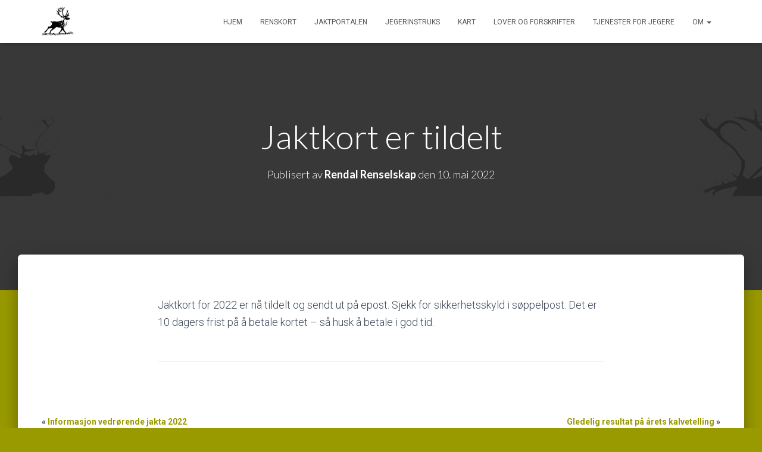

--- FILE ---
content_type: text/css
request_url: https://usercontent.one/wp/www.rendal-renselskap.no/wp-content/themes/hestia-child/style.css?ver=3.3.3&media=1716398672
body_size: 23
content:
/*
Theme Name: Child Hestia
Theme URI: http://wordpress.org/themes/hestia
Description: Child Theme for Hestia
Author: the WordPress team
Author URI: http://wordpress.org/
Template: hestia
Version: 0.1
*/
 
@import url("../hestia/style.css");
